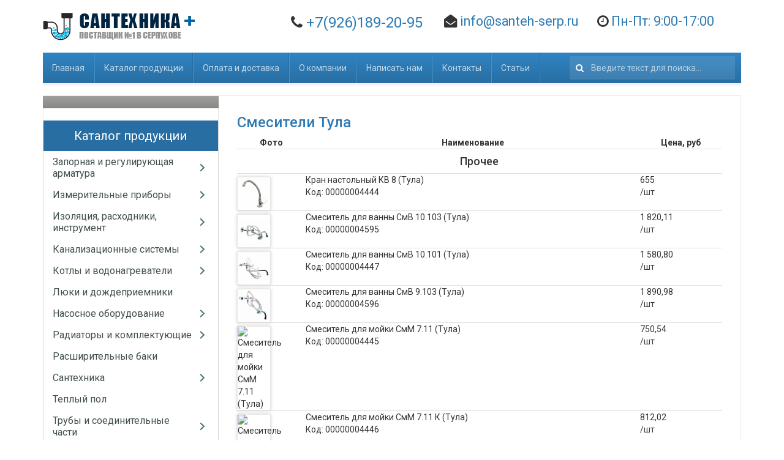

--- FILE ---
content_type: text/html; charset=utf-8
request_url: https://santeh-serp.ru/santekhnika/smesiteli-i-dush/smesiteli-tula
body_size: 13822
content:

<!DOCTYPE html>
<html lang="ru-ru" dir="ltr"
	  class='com_content view-article itemid-626 j31'>

<head>
	<base href="https://santeh-serp.ru/santekhnika/smesiteli-i-dush/smesiteli-tula" />
	<meta http-equiv="content-type" content="text/html; charset=utf-8" />
	<meta name="keywords" content="сантехника, продажа, серпухов" />
	<meta name="description" content="Продажа сантехники по самым низкимценам. Сантехническое, отопительное и промышленное оборудование. Быстрая поставка сантехники в Серпухове. Сантехника+. 8(926)189-20-95" />
	<meta name="generator" content="Joomla! - Open Source Content Management" />
	<title>Смесители Тула - Продажа сантехники в Серпухове. Сантехническое, отопительное и промышленное оборудование. 8 (926) 189-20-95</title>
	<link href="/templates/ja_edenite_ii/favicon.ico" rel="shortcut icon" type="image/vnd.microsoft.icon" />
	<link href="https://santeh-serp.ru/component/search/?Itemid=626&amp;format=opensearch" rel="search" title="Искать Продажа сантехники в Серпухове. Сантехническое, отопительное и промышленное оборудование. 8 (926) 189-20-95" type="application/opensearchdescription+xml" />
	<link href="/templates/ja_edenite_ii/css/bootstrap.css" rel="stylesheet" type="text/css" />
	<link href="/plugins/system/jce/css/content.css?badb4208be409b1335b815dde676300e" rel="stylesheet" type="text/css" />
	<link href="/templates/system/css/system.css" rel="stylesheet" type="text/css" />
	<link href="/templates/ja_edenite_ii/css/legacy-grid.css" rel="stylesheet" type="text/css" />
	<link href="/plugins/system/t3/base-bs3/fonts/font-awesome/css/font-awesome.min.css" rel="stylesheet" type="text/css" />
	<link href="/templates/ja_edenite_ii/css/template.css" rel="stylesheet" type="text/css" />
	<link href="/templates/ja_edenite_ii/css/megamenu.css" rel="stylesheet" type="text/css" />
	<link href="/templates/ja_edenite_ii/fonts/font-awesome/css/font-awesome.min.css" rel="stylesheet" type="text/css" />
	<link href="/templates/ja_edenite_ii/js/owl-carousel/owl.carousel.css" rel="stylesheet" type="text/css" />
	<link href="/templates/ja_edenite_ii/js/owl-carousel/owl.theme.css" rel="stylesheet" type="text/css" />
	<link href="//fonts.googleapis.com/css?family=Roboto:400,500,700" rel="stylesheet" type="text/css" />
	<link href="/modules/mod_vertical_menu/cache/130/55b8bb336d50464a4e570affaa932269.css" rel="stylesheet" type="text/css" />
	<style type="text/css">

.noscript div#off-menu_130 dl.level1 dl{
	position: static;
}
.noscript div#off-menu_130 dl.level1 dd.parent{
	height: auto !important;
	display: block;
	visibility: visible;
}
div.mod_search63 input[type="search"]{ width:auto; }
	</style>
	<script src="/plugins/system/offlajnparams/compat/greensock.js" type="text/javascript"></script>
	<script src="/media/jui/js/jquery.min.js?77cf9b2fae28b48a9b2ac5bb1e93122d" type="text/javascript"></script>
	<script src="/media/jui/js/jquery-noconflict.js?77cf9b2fae28b48a9b2ac5bb1e93122d" type="text/javascript"></script>
	<script src="/media/jui/js/jquery-migrate.min.js?77cf9b2fae28b48a9b2ac5bb1e93122d" type="text/javascript"></script>
	<script src="/media/system/js/caption.js?77cf9b2fae28b48a9b2ac5bb1e93122d" type="text/javascript"></script>
	<script src="/plugins/system/t3/base-bs3/bootstrap/js/bootstrap.js" type="text/javascript"></script>
	<script src="/plugins/system/t3/base-bs3/js/jquery.tap.min.js" type="text/javascript"></script>
	<script src="/plugins/system/t3/base-bs3/js/script.js" type="text/javascript"></script>
	<script src="/plugins/system/t3/base-bs3/js/menu.js" type="text/javascript"></script>
	<script src="/templates/ja_edenite_ii/js/owl-carousel/owl.carousel.js" type="text/javascript"></script>
	<script src="/templates/ja_edenite_ii/js/script.js" type="text/javascript"></script>
	<script src="/plugins/system/t3/base-bs3/js/nav-collapse.js" type="text/javascript"></script>
	<script src="/modules/mod_vertical_menu/js/perfect-scrollbar.js?v=4.0.270" type="text/javascript"></script>
	<script src="/modules/mod_vertical_menu/js/mod_vertical_menu.js?v=4.0.270" type="text/javascript"></script>
	<!--[if lt IE 9]><script src="/media/system/js/html5fallback.js?77cf9b2fae28b48a9b2ac5bb1e93122d" type="text/javascript"></script><![endif]-->
	<script type="text/javascript">
jQuery(window).on('load',  function() {
				new JCaption('img.caption');
			});jQuery(function($){ initTooltips(); $("body").on("subform-row-add", initTooltips); function initTooltips (event, container) { container = container || document;$(container).find(".hasTooltip").tooltip({"html": true,"container": "body"});} });
	</script>
	<script data-cfasync="false">
document[(_el=document.addEventListener)?'addEventListener':'attachEvent'](_el?'DOMContentLoaded':'onreadystatechange',function(){
	if (!_el && document.readyState != 'complete') return;
	(window.jq183||jQuery)('.noscript').removeClass('noscript');
	window.sm130 = new VerticalSlideMenu({
		id: 130,
		visibility: ["1","1","1","1","1",["0","px"],["10000","px"]],
		parentHref: 1,
		theme: 'flat',
		result: 'Результаты поиска',
		noResult: 'Ничего не найдено',
		backItem: '',
		filterDelay: 500,
		filterMinChar: 2,
		navtype: 'accordion',
		sidebar: 0,
		popup: 0,
		overlay: 0,
		sidebarUnder: 768,
		width: 300,
		menuIconCorner: 1,
		menuIconX: 0,
		menuIconY: 0,
		hidePopupUnder: 1750,
		siteBg: '#444444',
		effect: 1,
    dur: 400/1000,
		perspective: 0,
		inEase: 'Quad.easeOut'.split('.').reverse().join(''),
		inOrigin: '50% 50% 0',
		inX: 100,
		inUnitX: '%',
    logoUrl: '',
		inCSS: {
			y: 0,
			opacity: 100/100,
			rotationX: 0,
			rotationY: 0,
			rotationZ: 0,
			skewX: 0,
			skewY: 0,
			scaleX: 100/100,
			scaleY: 100/100
		},
		outEase: 'Quad.easeOut'.split('.').reverse().join(''),
		outOrigin: '50% 50% 0',
		outX: -100,
		outUnitX: '%',
		outCSS: {
			y: 0,
			opacity: 100/100,
			rotationX: 0,
			rotationY: 0,
			rotationZ: 0,
			skewX: 0,
			skewY: 0,
			scaleX: 100/100,
			scaleY: 100/100
		},
		anim: {
			perspective: 1000,
			inDur: 300/1000,
			inEase: 'Quad.easeOut'.split('.').reverse().join(''),
			inOrigin: '50% 50% 0',
			inX: -30,
			inUnitX: 'px',
			inCSS: {
				y: 0,
				opacity: 0/100,
				rotationX: 0,
				rotationY: 0,
				rotationZ: 0,
				skewX: 0,
				skewY: 0,
				scaleX: 100/100,
				scaleY: 100/100
			},
			outDur: 300/1000,
			outEase: 'Quad.easeOut'.split('.').reverse().join(''),
			outOrigin: '50% 50% 0',
			outX: 20,
			outUnitX: 'px',
			outCSS: {
				y: 0,
				opacity: 0/100,
				rotationX: 0,
				rotationY: 0,
				rotationZ: 0,
				skewX: 0,
				skewY: 0,
				scaleX: 100/100,
				scaleY: 100/100
			}
		},
		miAnim: 0,
		miDur: 500/1000,
		miShift: 40/1000,
		miEase: 'Quad.easeOut'.split('.').reverse().join(''),
		miX: 40,
		miUnitX: '%',
		miCSS: {
			transformPerspective: 600,
			transformOrigin: '50% 50% 0',
			y: 0,
			opacity: 0/100,
			rotationX: 0,
			rotationY: 0,
			rotationZ: 0,
			skewX: 0,
			skewY: 0,
			scaleX: 100/100,
			scaleY: 100/100
		},
		iconAnim: 0 && 0,
		bgX: 0,
		dropwidth: 250,
		dropspace: 0,
		dropFullHeight: 0,
		dropEvent: 'mouseenter',
		opened: 1,
		autoOpen: 0,
		autoOpenAnim: 1,
		hideBurger: 0
	});
});
</script>

	
<!-- META FOR IOS & HANDHELD -->
	<meta name="viewport" content="width=device-width, initial-scale=1.0, maximum-scale=1.0, user-scalable=no"/>
	<style type="text/stylesheet">
		@-webkit-viewport   { width: device-width; }
		@-moz-viewport      { width: device-width; }
		@-ms-viewport       { width: device-width; }
		@-o-viewport        { width: device-width; }
		@viewport           { width: device-width; }
	</style>
	<script type="text/javascript">
		//<![CDATA[
		if (navigator.userAgent.match(/IEMobile\/10\.0/)) {
			var msViewportStyle = document.createElement("style");
			msViewportStyle.appendChild(
				document.createTextNode("@-ms-viewport{width:auto!important}")
			);
			document.getElementsByTagName("head")[0].appendChild(msViewportStyle);
		}
		//]]>
	</script>
<meta name="HandheldFriendly" content="true"/>
<meta name="apple-mobile-web-app-capable" content="YES"/>
<!-- //META FOR IOS & HANDHELD -->




<!-- Le HTML5 shim and media query for IE8 support -->
<!--[if lt IE 9]>
<script src="//html5shim.googlecode.com/svn/trunk/html5.js"></script>
<script type="text/javascript" src="/plugins/system/t3/base-bs3/js/respond.min.js"></script>
<![endif]-->

<!-- You can add Google Analytics here or use T3 Injection feature -->

</head>

<body>

<div class="t3-wrapper"> <!-- Need this wrapper for off-canvas menu. Remove if you don't use of-canvas -->

  
<!-- HEADER -->
<header id="t3-header" class="container t3-header">
	<div class="row">

		<!-- LOGO -->
		<div class="col-sm-4 col-sm-6 logo">
			<div class="logo-image">
				<a href="/" title="Сантехника в Серпухове">
											<img class="logo-img" src="/images/logo.png" alt="Сантехника в Серпухове" />
															<span>Сантехника в Серпухове</span>
				</a>
				<small class="site-slogan"></small>
			</div>
		</div>
		<!-- //LOGO -->

					<div class="col-sm-8">
									<!-- HEAD LOGIN -->
					<div class="head-login ">
						

<div class="custom"  >
	<!-- Yandex.Metrika counter -->
<script type="text/javascript">(function(m,e,t,r,i,k,a){m[i]=m[i]||function(){(m[i].a=m[i].a||[]).push(arguments)};
   m[i].l=1*new Date();k=e.createElement(t),a=e.getElementsByTagName(t)[0],k.async=1,k.src=r,a.parentNode.insertBefore(k,a)})
   (window, document, "script", "https://mc.yandex.ru/metrika/tag.js", "ym");

   ym(54667873, "init", {
        clickmap:true,
        trackLinks:true,
        accurateTrackBounce:true
   });</script>
<noscript>
<div><img style="position: absolute; left: -9999px;" src="https://mc.yandex.ru/watch/54667873" alt="" /></div>
</noscript><!-- /Yandex.Metrika counter -->
<div class="col-sm-4"><span style="font-size: 18pt;"><i class="fa fa-phone"></i> <a href="tel:+79261892095">+7(926)189-20-95</a></span></div>
<div class="col-sm-4"><span style="font-size: 16pt;"><i class="fa fa-envelope-open"></i> <a href="mailto:info@santeh-serp.ru">info@santeh-serp.ru</a></span></div>
<div class="col-sm-4"><span style="font-size: 16pt;"><i class="fa fa-clock-o"></i> <span style="color: #2c79b3;">Пн-Пт: 9:00-17:00</span></span></div></div>

					</div>
					<!-- //HEAD LOGIN -->
				
							</div>
		
	</div>
</header>
<!-- //HEADER -->


  
<!-- MAIN NAVIGATION -->
<nav id="t3-mainnav" class="wrap navbar navbar-default t3-mainnav">
	<div class="container">
		<div class="mainnav-inner clearfix">
			<!-- Brand and toggle get grouped for better mobile display -->
			<div class="navbar-header pull-left">
			
														<button type="button" class="navbar-toggle" data-toggle="collapse" data-target=".t3-navbar-collapse" aria-label="navbar-toggle">
						<span class="fa fa-bars"></span>
					</button>
				
				
			</div>

							<div class="t3-navbar-collapse navbar-collapse collapse"></div>
			
			<div class="t3-navbar navbar-collapse collapse pull-left">
				<div  class="t3-megamenu"  data-duration="400" data-responsive="true">
<ul itemscope itemtype="http://www.schema.org/SiteNavigationElement" class="nav navbar-nav level0">
<li itemprop='name'  data-id="435" data-level="1">
<a itemprop='url' class=""  href="/"   data-target="#">Главная </a>

</li>
<li itemprop='name'  data-id="651" data-level="1">
<a itemprop='url' class=""  href="/katalog-produktsii"   data-target="#">Каталог продукции </a>

</li>
<li itemprop='name'  data-id="658" data-level="1">
<a itemprop='url' class=""  href="/oplata-i-dostavka"   data-target="#">Оплата и доставка </a>

</li>
<li itemprop='name'  data-id="650" data-level="1">
<a itemprop='url' class=""  href="/o-kompanii"   data-target="#">О компании </a>

</li>
<li itemprop='name'  data-id="653" data-level="1">
<a itemprop='url' class=""  href="/napisat-nam"   data-target="#">Написать нам </a>

</li>
<li itemprop='name'  data-id="652" data-level="1">
<a itemprop='url' class=""  href="/kontakty"   data-target="#">Контакты </a>

</li>
<li itemprop='name'  data-id="654" data-level="1">
<a itemprop='url' class=""  href="/stati"   data-target="#">Статьи </a>

</li>
</ul>
</div>

			</div>

								<!-- NAV SEARCH -->
					<div class="nav-search pull-right">
						<div class="search mod_search63">
	<form action="/santekhnika/smesiteli-i-dush/smesiteli-tula" method="post" class="form-inline form-search">
		<label for="mod-search-searchword63" class="element-invisible">Искать...</label> <input name="searchword" id="mod-search-searchword" aria-label="search" maxlength="200"  class="form-control search-query" type="search" size="30" placeholder="Введите текст для поиска..." />		<input type="hidden" name="task" value="search" />
		<input type="hidden" name="option" value="com_search" />
		<input type="hidden" name="Itemid" value="626" />
	</form>
</div>

					</div>
					<!-- //NAV SEARCH -->
						</div>
	</div>
</nav>
<!-- //MAIN NAVIGATION -->


  
<div id="t3-mainbody" class="container t3-mainbody">
	<div class="row">

		<!-- MAIN CONTENT -->
		<div id="t3-content" class="t3-content col-xs-12 col-sm-8 col-sm-push-4 col-md-9 col-md-push-3">
			
						
<!-- Page header -->
<!-- // Page header -->

<div class="item-page" itemscope itemtype="https://schema.org/Article">
	
	<!-- Article -->
	<article itemscope itemtype="http://schema.org/Article">
	  <meta itemscope itemprop="mainEntityOfPage"  itemType="https://schema.org/WebPage" itemid="https://google.com/article"/>
		<meta itemprop="inLanguage" content="ru-RU" />

					
<header class="article-header clearfix">
	<h1 class="article-title" itemprop="headline">
					Смесители Тула			<meta itemprop="url" content="https://santeh-serp.ru/santekhnika/smesiteli-i-dush/smesiteli-tula" />
			</h1>

			</header>
				
				
		
  	<!-- Aside -->
				<!-- // Aside -->

		
		<!-- Item tags -->
				<!-- // Item tags -->

				
							
					
			
			<section class="article-content clearfix" itemprop="articleBody">
				<table class="products-list" style="width: 100%;">
<thead>
<tr><th class="products-list-heading-item-image products-list-heading-item" style="text-align: center;">Фото</th><th class="products-list-heading-item-title products-list-heading-item" style="text-align: center;">Наименование</th><th class="products-list-heading-item-price products-list-heading-item" style="text-align: center;">Цена, руб</th></tr>
</thead>
<tbody>
<tr class="products-list-group" data-type-hash="d41d8cd98f00b204e9800998ecf8427e">
<td colspan="7">
<h4 style="text-align: center;">Прочее</h4>
</td>
</tr>
<tr class="products-list-item" data-section-item="45764">
<td class="products-list-item-image">
<div class="products-item-img-container js-popup-initiator js-item-image" data-elementid="45764" data-elementname="Кран настольный КВ 8 (Тула)"><img src="/images/santehnika/smesiteli/mini/tula/k_8.jpg" alt="Кран настольный КВ 8 (Тула)" width="55" height="55" /></div>
</td>
<td class="products-list-item-info">
<div class="products-list-item-title">
<div class="products-list-item-name">Кран настольный КВ 8 (Тула)</div>
<div class="code-container">
<div class="product-item-code code-container-margin">Код: 00000004444</div>
</div>
</div>
</td>
<td class="products-list-item-price" data-section-item-property="PRICE">
<div class="item-final-price">655</div>
<div class="product-measurement">/шт</div>
</td>
</tr>
<tr class="products-list-item" data-section-item="45766">
<td class="products-list-item-image">
<div class="products-item-img-container js-popup-initiator js-item-image" data-elementid="45766" data-elementname="Смеситель для ванны СмВ 10.103 (Тула)"><img src="/images/santehnika/smesiteli/mini/tula/smes_vanna_smv_10_103.jpg" alt="Смеситель для ванны СмВ 10.103 (Тула)" width="55" height="55" /></div>
</td>
<td class="products-list-item-info">
<div class="products-list-item-title">
<div class="products-list-item-name">Смеситель для ванны СмВ 10.103 (Тула)</div>
<div class="code-container">
<div class="product-item-code code-container-margin">Код: 00000004595</div>
</div>
</div>
</td>
<td class="products-list-item-price" data-section-item-property="PRICE">
<div class="item-final-price">1 820,11</div>
<div class="product-measurement">/шт</div>
</td>
</tr>
<tr class="products-list-item" data-section-item="45767">
<td class="products-list-item-image">
<div class="products-item-img-container js-popup-initiator js-item-image" data-elementid="45767" data-elementname="Смеситель для ванны СмВ 10.101 (Тула)"><img src="/images/santehnika/smesiteli/mini/tula/smes.vanna_smv_10.jpg" alt="Смеситель для ванны СмВ 10.101 (Тула)" width="55" height="55" /></div>
</td>
<td class="products-list-item-info">
<div class="products-list-item-title">
<div class="products-list-item-name">Смеситель для ванны СмВ 10.101 (Тула)</div>
<div class="code-container">
<div class="product-item-code code-container-margin">Код: 00000004447</div>
</div>
</div>
</td>
<td class="products-list-item-price" data-section-item-property="PRICE">
<div class="item-final-price">1 580,80</div>
<div class="product-measurement">/шт</div>
</td>
</tr>
<tr class="products-list-item" data-section-item="45768">
<td class="products-list-item-image">
<div class="products-item-img-container js-popup-initiator js-item-image" data-elementid="45768" data-elementname="Смеситель для ванны СмВ 9.103 (Тула)"><img src="/images/santehnika/smesiteli/mini/tula/smes.vanna_smv_9_103.jpg" alt="Смеситель для ванны СмВ 9.103 (Тула)" width="55" height="55" /></div>
</td>
<td class="products-list-item-info">
<div class="products-list-item-title">
<div class="products-list-item-name">Смеситель для ванны СмВ 9.103 (Тула)</div>
<div class="code-container">
<div class="product-item-code code-container-margin">Код: 00000004596</div>
</div>
</div>
</td>
<td class="products-list-item-price" data-section-item-property="PRICE">
<div class="item-final-price">1 890,98</div>
<div class="product-measurement">/шт</div>
</td>
</tr>
<tr class="products-list-item" data-section-item="45769">
<td class="products-list-item-image">
<div class="products-item-img-container js-popup-initiator js-item-image" data-elementid="45769" data-elementname="Смеситель для мойки СмМ 7.11 (Тула)"><img src="https://tula.elfgroup.ru/upload/resize_cache/iblock/540/55_55_2/smes_moyka_smm_7.jpg" alt="Смеситель для мойки СмМ 7.11 (Тула)" width="55" height="55" /></div>
</td>
<td class="products-list-item-info">
<div class="products-list-item-title">
<div class="products-list-item-name">Смеситель для мойки СмМ 7.11 (Тула)</div>
<div class="code-container">
<div class="product-item-code code-container-margin">Код: 00000004445</div>
</div>
</div>
</td>
<td class="products-list-item-price" data-section-item-property="PRICE">
<div class="item-final-price">750,54</div>
<div class="product-measurement">/шт</div>
</td>
</tr>
<tr class="products-list-item" data-section-item="45770">
<td class="products-list-item-image">
<div class="products-item-img-container js-popup-initiator js-item-image" data-elementid="45770" data-elementname="Смеситель для мойки СмМ 7.11 К (Тула)"><img src="https://tula.elfgroup.ru/upload/resize_cache/iblock/e6b/55_55_2/smes_moyka_smm_7.jpg" alt="Смеситель для мойки СмМ 7.11 К (Тула)" width="55" height="55" /></div>
</td>
<td class="products-list-item-info">
<div class="products-list-item-title">
<div class="products-list-item-name">Смеситель для мойки СмМ 7.11 К (Тула)</div>
<div class="code-container">
<div class="product-item-code code-container-margin">Код: 00000004446</div>
</div>
</div>
</td>
<td class="products-list-item-price" data-section-item-property="PRICE">
<div class="item-final-price">812,02</div>
<div class="product-measurement">/шт</div>
</td>
</tr>
<tr class="products-list-item" data-section-item="45771">
<td class="products-list-item-image">
<div class="products-item-img-container js-popup-initiator js-item-image" data-elementid="45771" data-elementname="Смеситель для мойки СмМ 7.15 (Тула)"><img src="https://tula.elfgroup.ru/upload/resize_cache/iblock/30e/55_55_2/17_5.jpg" alt="Смеситель для мойки СмМ 7.15 (Тула)" width="55" height="55" /></div>
</td>
<td class="products-list-item-info">
<div class="products-list-item-title">
<div class="products-list-item-name">Смеситель для мойки СмМ 7.15 (Тула)</div>
<div class="code-container">
<div class="product-item-code code-container-margin">Код: 00000004598</div>
</div>
</div>
</td>
<td class="products-list-item-price" data-section-item-property="PRICE">
<div class="item-final-price">800,93</div>
<div class="product-measurement">/шт</div>
</td>
</tr>
</tbody>
</table> 			</section>

			<!-- Footer -->
						<!-- // Footer -->

			
			
						
	</article>
	<!-- //Article -->

	
		</div>


					</div>
		<!-- //MAIN CONTENT -->

		<!-- SIDEBAR LEFT -->
		<div class="t3-sidebar t3-sidebar-left col-xs-12 col-sm-4 col-sm-pull-8 col-md-3 col-md-pull-9 ">
			<div class="t3-module module " id="Mod130"><div class="module-inner"><h3 class="module-title "><span></span></h3><div class="module-ct"><div class="noscript">
	<nav id="off-menu_130" class="off-menu_130 sm-menu ">
          <h3 class="sm-head">
    <span class="sm-title">Каталог продукции</span>  </h3>
      <div class="sm-levels">
    <div class="sm-level level1"><dl class="level1">
  <dt class="level1 off-nav-541 parent first">
        <div class="inner">
      <div class="link"><a data-text=" Запорная и регулирующая арматура " href="/zapornaya-i-reguliruyushchaya-armatura"> Запорная и регулирующая арматура </a></div>
          </div>
  </dt>
  <dd class="level1 off-nav-541 parent first">
    <div class="sm-level level2"><dl class="level2">
  <dt class="level2 off-nav-542 parent first">
        <div class="inner">
      <div class="link"><a data-text="Элеваторы" href="/zapornaya-i-reguliruyushchaya-armatura/elevatory">Элеваторы</a></div>
          </div>
  </dt>
  <dd class="level2 off-nav-542 parent first">
    <div class="sm-level level3"><dl class="level3">
  <dt class="level3 off-nav-544 notparent first">
        <div class="inner">
      <div class="link"><a data-text="Элеватор водоструйный стальной 40С10бкм № 2" href="/zapornaya-i-reguliruyushchaya-armatura/elevatory/elevator-vodostrujnyj-stalnoj-40s10bkm-2">Элеватор водоструйный стальной 40С10бкм № 2</a></div>
          </div>
  </dt>
  <dd class="level3 off-nav-544 notparent first">
      </dd>
    <dt class="level3 off-nav-543 notparent">
        <div class="inner">
      <div class="link"><a data-text="Элеватор водоструйный стальной 40С10бкм № 1" href="/zapornaya-i-reguliruyushchaya-armatura/elevatory/elevator-vodostrujnyj-stalnoj-40s10bkm-1">Элеватор водоструйный стальной 40С10бкм № 1</a></div>
          </div>
  </dt>
  <dd class="level3 off-nav-543 notparent">
      </dd>
               </dl></div></dd>  <dt class="level2 off-nav-545 parent">
        <div class="inner">
      <div class="link"><a data-text="Фильтры" href="/zapornaya-i-reguliruyushchaya-armatura/filtry">Фильтры</a></div>
          </div>
  </dt>
  <dd class="level2 off-nav-545 parent">
    <div class="sm-level level3"><dl class="level3">
  <dt class="level3 off-nav-546 notparent first">
        <div class="inner">
      <div class="link"><a data-text="Грязевик вертикальный фланцевый 100" href="/zapornaya-i-reguliruyushchaya-armatura/filtry/gryazevik-vertikalnyj-flantsevyj-100">Грязевик вертикальный фланцевый 100</a></div>
          </div>
  </dt>
  <dd class="level3 off-nav-546 notparent first">
      </dd>
    <dt class="level3 off-nav-547 notparent">
        <div class="inner">
      <div class="link"><a data-text="Грязевик вертикальный под приварку 50" href="/zapornaya-i-reguliruyushchaya-armatura/filtry/gryazevik-vertikalnyj-pod-privarku-50">Грязевик вертикальный под приварку 50</a></div>
          </div>
  </dt>
  <dd class="level3 off-nav-547 notparent">
      </dd>
    <dt class="level3 off-nav-548 notparent">
        <div class="inner">
      <div class="link"><a data-text="Фильтр магнитный муфтовый 25" href="/zapornaya-i-reguliruyushchaya-armatura/filtry/filtr-magnitnyj-muftovyj-25">Фильтр магнитный муфтовый 25</a></div>
          </div>
  </dt>
  <dd class="level3 off-nav-548 notparent">
      </dd>
    <dt class="level3 off-nav-549 notparent">
        <div class="inner">
      <div class="link"><a data-text="Фильтр магнитный фланцевый 100" href="/zapornaya-i-reguliruyushchaya-armatura/filtry/filtr-magnitnyj-flantsevyj-100">Фильтр магнитный фланцевый 100</a></div>
          </div>
  </dt>
  <dd class="level3 off-nav-549 notparent">
      </dd>
    <dt class="level3 off-nav-550 notparent">
        <div class="inner">
      <div class="link"><a data-text="Фильтр осадочный фланцевый 100" href="/zapornaya-i-reguliruyushchaya-armatura/filtry/filtr-osadochnyj-flantsevyj-100">Фильтр осадочный фланцевый 100</a></div>
          </div>
  </dt>
  <dd class="level3 off-nav-550 notparent">
      </dd>
    <dt class="level3 off-nav-551 notparent">
        <div class="inner">
      <div class="link"><a data-text="Фильтр латунный осадочный муфтовый Ду15" href="/zapornaya-i-reguliruyushchaya-armatura/filtry/filtr-latunnyj-osadochnyj-muftovyj-du15">Фильтр латунный осадочный муфтовый Ду15</a></div>
          </div>
  </dt>
  <dd class="level3 off-nav-551 notparent">
      </dd>
    <dt class="level3 off-nav-552 notparent">
        <div class="inner">
      <div class="link"><a data-text="Фильтр сетчатый латунный 15" href="/zapornaya-i-reguliruyushchaya-armatura/filtry/filtr-setchatyj-latunnyj-15">Фильтр сетчатый латунный 15</a></div>
          </div>
  </dt>
  <dd class="level3 off-nav-552 notparent">
      </dd>
    <dt class="level3 off-nav-553 notparent">
        <div class="inner">
      <div class="link"><a data-text="Фильтр сетчатый латунный STI 15" href="/zapornaya-i-reguliruyushchaya-armatura/filtry/filtr-setchatyj-latunnyj-sti-15">Фильтр сетчатый латунный STI 15</a></div>
          </div>
  </dt>
  <dd class="level3 off-nav-553 notparent">
      </dd>
    <dt class="level3 off-nav-554 notparent">
        <div class="inner">
      <div class="link"><a data-text="Фильтр сетчатый латунный ГАЗ (с магнитом) 15 БАЗ" href="/zapornaya-i-reguliruyushchaya-armatura/filtry/filtr-setchatyj-latunnyj-gaz-s-magnitom-15-baz">Фильтр сетчатый латунный ГАЗ (с магнитом) 15 БАЗ</a></div>
          </div>
  </dt>
  <dd class="level3 off-nav-554 notparent">
      </dd>
               </dl></div></dd>  <dt class="level2 off-nav-555 parent">
        <div class="inner">
      <div class="link"><a data-text="Клапаны запорные" href="/zapornaya-i-reguliruyushchaya-armatura/klapany-zapornye">Клапаны запорные</a></div>
          </div>
  </dt>
  <dd class="level2 off-nav-555 parent">
    <div class="sm-level level3"><dl class="level3">
  <dt class="level3 off-nav-556 notparent first">
        <div class="inner">
      <div class="link"><a data-text="Клапан запорный (вентиль) 15Б1п 20 Ci" href="/zapornaya-i-reguliruyushchaya-armatura/klapany-zapornye/klapan-zapornyj-ventil-15b1p-20-ci">Клапан запорный (вентиль) 15Б1п 20 Ci</a></div>
          </div>
  </dt>
  <dd class="level3 off-nav-556 notparent first">
      </dd>
    <dt class="level3 off-nav-557 notparent">
        <div class="inner">
      <div class="link"><a data-text="Клапан запорный (вентиль) 15Б3р 15 Ci" href="/zapornaya-i-reguliruyushchaya-armatura/klapany-zapornye/klapan-zapornyj-ventil-15b3r-15-ci">Клапан запорный (вентиль) 15Б3р 15 Ci</a></div>
          </div>
  </dt>
  <dd class="level3 off-nav-557 notparent">
      </dd>
    <dt class="level3 off-nav-558 notparent">
        <div class="inner">
      <div class="link"><a data-text="Вентиль (клапан) 15Б1п 15 БАЗ" href="/zapornaya-i-reguliruyushchaya-armatura/klapany-zapornye/ventil-klapan-15b1p-15-baz">Вентиль (клапан) 15Б1п 15 БАЗ</a></div>
          </div>
  </dt>
  <dd class="level3 off-nav-558 notparent">
      </dd>
    <dt class="level3 off-nav-559 notparent">
        <div class="inner">
      <div class="link"><a data-text="Вентиль (клапан) 15Б3р 15 БАЗ" href="/zapornaya-i-reguliruyushchaya-armatura/klapany-zapornye/ventil-klapan-15b3r-15-baz">Вентиль (клапан) 15Б3р 15 БАЗ</a></div>
          </div>
  </dt>
  <dd class="level3 off-nav-559 notparent">
      </dd>
    <dt class="level3 off-nav-560 notparent">
        <div class="inner">
      <div class="link"><a data-text="Вентиль 15кч16нж 32 Ci" href="/zapornaya-i-reguliruyushchaya-armatura/klapany-zapornye/ventil-15kch16nzh-32-ci">Вентиль 15кч16нж 32 Ci</a></div>
          </div>
  </dt>
  <dd class="level3 off-nav-560 notparent">
      </dd>
    <dt class="level3 off-nav-561 notparent">
        <div class="inner">
      <div class="link"><a data-text="Вентиль аналог 15кч18п 15 Ci" href="/zapornaya-i-reguliruyushchaya-armatura/klapany-zapornye/ventil-analog-15kch18p-15-ci">Вентиль аналог 15кч18п 15 Ci</a></div>
          </div>
  </dt>
  <dd class="level3 off-nav-561 notparent">
      </dd>
               </dl></div></dd>  <dt class="level2 off-nav-562 parent">
        <div class="inner">
      <div class="link"><a data-text="Клапаны обратные" href="/zapornaya-i-reguliruyushchaya-armatura/klapany-obratnye">Клапаны обратные</a></div>
          </div>
  </dt>
  <dd class="level2 off-nav-562 parent">
    <div class="sm-level level3"><dl class="level3">
  <dt class="level3 off-nav-563 notparent first">
        <div class="inner">
      <div class="link"><a data-text="Клапан обратный пружинный STI 15 (пластиковое уплотнение)" href="/zapornaya-i-reguliruyushchaya-armatura/klapany-obratnye/klapan-obratnyj-pruzhinnyj-sti-15-plastikovoe-uplotnenie">Клапан обратный пружинный STI 15 (пластиковое уплотнение)</a></div>
          </div>
  </dt>
  <dd class="level3 off-nav-563 notparent first">
      </dd>
    <dt class="level3 off-nav-564 notparent">
        <div class="inner">
      <div class="link"><a data-text="Клапан обратный 19ч21(01)бр 100" href="/zapornaya-i-reguliruyushchaya-armatura/klapany-obratnye/klapan-obratnyj-19ch21-01-br-100">Клапан обратный 19ч21(01)бр 100</a></div>
          </div>
  </dt>
  <dd class="level3 off-nav-564 notparent">
      </dd>
    <dt class="level3 off-nav-565 notparent">
        <div class="inner">
      <div class="link"><a data-text="Клапан обратный Ci 16кч9нж 32" href="/zapornaya-i-reguliruyushchaya-armatura/klapany-obratnye/klapan-obratnyj-ci-16kch9nzh-32">Клапан обратный Ci 16кч9нж 32</a></div>
          </div>
  </dt>
  <dd class="level3 off-nav-565 notparent">
      </dd>
    <dt class="level3 off-nav-566 notparent">
        <div class="inner">
      <div class="link"><a data-text="Клапан Ci обратный двустворчатый 100" href="/zapornaya-i-reguliruyushchaya-armatura/klapany-obratnye/klapan-ci-obratnyj-dvustvorchatyj-100">Клапан Ci обратный двустворчатый 100</a></div>
          </div>
  </dt>
  <dd class="level3 off-nav-566 notparent">
      </dd>
               </dl></div></dd>  <dt class="level2 off-nav-567 parent">
        <div class="inner">
      <div class="link"><a data-text="Затворы" href="/zapornaya-i-reguliruyushchaya-armatura/zatvory">Затворы</a></div>
          </div>
  </dt>
  <dd class="level2 off-nav-567 parent">
    <div class="sm-level level3"><dl class="level3">
  <dt class="level3 off-nav-568 notparent first">
        <div class="inner">
      <div class="link"><a data-text="Затвор Ci поворотный дисковый 100" href="/zapornaya-i-reguliruyushchaya-armatura/zatvory/zatvor-ci-povorotnyj-diskovyj-100">Затвор Ci поворотный дисковый 100</a></div>
          </div>
  </dt>
  <dd class="level3 off-nav-568 notparent first">
      </dd>
    <dt class="level3 off-nav-569 notparent">
        <div class="inner">
      <div class="link"><a data-text="Затвор Ci поворотный дисковый с редуктором" href="/zapornaya-i-reguliruyushchaya-armatura/zatvory/zatvor-ci-povorotnyj-diskovyj-s-reduktorom">Затвор Ci поворотный дисковый с редуктором</a></div>
          </div>
  </dt>
  <dd class="level3 off-nav-569 notparent">
      </dd>
               </dl></div></dd>  <dt class="level2 off-nav-570 parent">
        <div class="inner">
      <div class="link"><a data-text="Задвижки" href="/zapornaya-i-reguliruyushchaya-armatura/zadvizhki">Задвижки</a></div>
          </div>
  </dt>
  <dd class="level2 off-nav-570 parent">
    <div class="sm-level level3"><dl class="level3">
  <dt class="level3 off-nav-571 notparent first">
        <div class="inner">
      <div class="link"><a data-text="Задвижка аналог Ci 30с41нж 50" href="/zapornaya-i-reguliruyushchaya-armatura/zadvizhki/zadvizhka-analog-ci-30s41nzh-50">Задвижка аналог Ci 30с41нж 50</a></div>
          </div>
  </dt>
  <dd class="level3 off-nav-571 notparent first">
      </dd>
    <dt class="level3 off-nav-572 notparent">
        <div class="inner">
      <div class="link"><a data-text="Задвижка стальная ТПС клиновая с выдвижным шпинделем аналог 30с41нж" href="/zapornaya-i-reguliruyushchaya-armatura/zadvizhki/zadvizhka-stalnaya-tps-klinovaya-s-vydvizhnym-shpindelem-analog-30s41nzh">Задвижка стальная ТПС клиновая с выдвижным шпинделем аналог 30с41нж</a></div>
          </div>
  </dt>
  <dd class="level3 off-nav-572 notparent">
      </dd>
    <dt class="level3 off-nav-573 notparent">
        <div class="inner">
      <div class="link"><a data-text="Задвижка Ci 30ч39р (Г) с обрезиненным клином 100" href="/zapornaya-i-reguliruyushchaya-armatura/zadvizhki/zadvizhka-ci-30ch39r-g-s-obrezinennym-klinom-100">Задвижка Ci 30ч39р (Г) с обрезиненным клином 100</a></div>
          </div>
  </dt>
  <dd class="level3 off-nav-573 notparent">
      </dd>
    <dt class="level3 off-nav-574 notparent">
        <div class="inner">
      <div class="link"><a data-text="Задвижка 30ч906бр 100 под привод" href="/zapornaya-i-reguliruyushchaya-armatura/zadvizhki/zadvizhka-30ch906br-100-pod-privod">Задвижка 30ч906бр 100 под привод</a></div>
          </div>
  </dt>
  <dd class="level3 off-nav-574 notparent">
      </dd>
    <dt class="level3 off-nav-575 notparent">
        <div class="inner">
      <div class="link"><a data-text="Задвижка 31(30)ч6бр 50" href="/zapornaya-i-reguliruyushchaya-armatura/zadvizhki/zadvizhka-31-30-ch6br-50">Задвижка 31(30)ч6бр 50</a></div>
          </div>
  </dt>
  <dd class="level3 off-nav-575 notparent">
      </dd>
               </dl></div></dd>  <dt class="level2 off-nav-576 parent">
        <div class="inner">
      <div class="link"><a data-text="Краны" href="/zapornaya-i-reguliruyushchaya-armatura/krany">Краны</a></div>
          </div>
  </dt>
  <dd class="level2 off-nav-576 parent">
    <div class="sm-level level3"><dl class="level3">
  <dt class="level3 off-nav-577 notparent first">
        <div class="inner">
      <div class="link"><a data-text="Краны латунные STI" href="/zapornaya-i-reguliruyushchaya-armatura/krany/krany-latunnye-sti">Краны латунные STI</a></div>
          </div>
  </dt>
  <dd class="level3 off-nav-577 notparent first">
      </dd>
    <dt class="level3 off-nav-578 notparent">
        <div class="inner">
      <div class="link"><a data-text="Краны латунные 11Б27п" href="/zapornaya-i-reguliruyushchaya-armatura/krany/krany-latunnye-11b27p">Краны латунные 11Б27п</a></div>
          </div>
  </dt>
  <dd class="level3 off-nav-578 notparent">
      </dd>
    <dt class="level3 off-nav-579 notparent">
        <div class="inner">
      <div class="link"><a data-text="Краны латунные Галлоп" href="/zapornaya-i-reguliruyushchaya-armatura/krany/krany-latunnye-gallop">Краны латунные Галлоп</a></div>
          </div>
  </dt>
  <dd class="level3 off-nav-579 notparent">
      </dd>
    <dt class="level3 off-nav-580 notparent">
        <div class="inner">
      <div class="link"><a data-text="Краны латунные БАЗ" href="/zapornaya-i-reguliruyushchaya-armatura/krany/krany-latunnye-baz">Краны латунные БАЗ</a></div>
          </div>
  </dt>
  <dd class="level3 off-nav-580 notparent">
      </dd>
    <dt class="level3 off-nav-581 notparent">
        <div class="inner">
      <div class="link"><a data-text="Краны стальные Ci" href="/zapornaya-i-reguliruyushchaya-armatura/krany/krany-stalnye-ci">Краны стальные Ci</a></div>
          </div>
  </dt>
  <dd class="level3 off-nav-581 notparent">
      </dd>
    <dt class="level3 off-nav-582 notparent">
        <div class="inner">
      <div class="link"><a data-text="Краны стальные Маршал" href="/zapornaya-i-reguliruyushchaya-armatura/krany/krany-stalnye-marshal">Краны стальные Маршал</a></div>
          </div>
  </dt>
  <dd class="level3 off-nav-582 notparent">
      </dd>
    <dt class="level3 off-nav-583 notparent">
        <div class="inner">
      <div class="link"><a data-text="Краны стальные Breeze" href="/zapornaya-i-reguliruyushchaya-armatura/krany/krany-stalnye-breeze">Краны стальные Breeze</a></div>
          </div>
  </dt>
  <dd class="level3 off-nav-583 notparent">
      </dd>
    <dt class="level3 off-nav-584 notparent">
        <div class="inner">
      <div class="link"><a data-text="Прочие краны и регуляторы" href="/zapornaya-i-reguliruyushchaya-armatura/krany/prochie-krany-i-regulyatory">Прочие краны и регуляторы</a></div>
          </div>
  </dt>
  <dd class="level3 off-nav-584 notparent">
      </dd>
               </dl></div></dd>             </dl></div></dd>  <dt class="level1 off-nav-585 parent">
        <div class="inner">
      <div class="link"><a data-text="Измерительные приборы" href="/izmeritelnye-pribory">Измерительные приборы</a></div>
          </div>
  </dt>
  <dd class="level1 off-nav-585 parent">
    <div class="sm-level level2"><dl class="level2">
  <dt class="level2 off-nav-586 notparent first">
        <div class="inner">
      <div class="link"><a data-text="Счетчики воды" href="/izmeritelnye-pribory/schetchiki-vody">Счетчики воды</a></div>
          </div>
  </dt>
  <dd class="level2 off-nav-586 notparent first">
      </dd>
    <dt class="level2 off-nav-587 notparent">
        <div class="inner">
      <div class="link"><a data-text="Счетчики газа" href="/izmeritelnye-pribory/schetchiki-gaza">Счетчики газа</a></div>
          </div>
  </dt>
  <dd class="level2 off-nav-587 notparent">
      </dd>
    <dt class="level2 off-nav-588 notparent">
        <div class="inner">
      <div class="link"><a data-text="Термометры" href="/izmeritelnye-pribory/termometry">Термометры</a></div>
          </div>
  </dt>
  <dd class="level2 off-nav-588 notparent">
      </dd>
    <dt class="level2 off-nav-589 notparent">
        <div class="inner">
      <div class="link"><a data-text="Манометры" href="/izmeritelnye-pribory/manometry">Манометры</a></div>
          </div>
  </dt>
  <dd class="level2 off-nav-589 notparent">
      </dd>
               </dl></div></dd>  <dt class="level1 off-nav-590 parent">
        <div class="inner">
      <div class="link"><a data-text="Изоляция, расходники, инструмент" href="/izolyatsiya-raskhodniki-instrument">Изоляция, расходники, инструмент</a></div>
          </div>
  </dt>
  <dd class="level1 off-nav-590 parent">
    <div class="sm-level level2"><dl class="level2">
  <dt class="level2 off-nav-591 notparent first">
        <div class="inner">
      <div class="link"><a data-text="Изоляция" href="/izolyatsiya-raskhodniki-instrument/izolyatsiya">Изоляция</a></div>
          </div>
  </dt>
  <dd class="level2 off-nav-591 notparent first">
      </dd>
    <dt class="level2 off-nav-592 notparent">
        <div class="inner">
      <div class="link"><a data-text="Метизы" href="/izolyatsiya-raskhodniki-instrument/metizy">Метизы</a></div>
          </div>
  </dt>
  <dd class="level2 off-nav-592 notparent">
      </dd>
    <dt class="level2 off-nav-593 notparent">
        <div class="inner">
      <div class="link"><a data-text="Хомуты" href="/izolyatsiya-raskhodniki-instrument/khomuty">Хомуты</a></div>
          </div>
  </dt>
  <dd class="level2 off-nav-593 notparent">
      </dd>
    <dt class="level2 off-nav-594 notparent">
        <div class="inner">
      <div class="link"><a data-text="Прокладки и ремонтные комплекты" href="/izolyatsiya-raskhodniki-instrument/prokladki-i-remontnye-komplekty">Прокладки и ремонтные комплекты</a></div>
          </div>
  </dt>
  <dd class="level2 off-nav-594 notparent">
      </dd>
    <dt class="level2 off-nav-595 notparent">
        <div class="inner">
      <div class="link"><a data-text="Уплотнительные материалы" href="/izolyatsiya-raskhodniki-instrument/uplotnitelnye-materialy">Уплотнительные материалы</a></div>
          </div>
  </dt>
  <dd class="level2 off-nav-595 notparent">
      </dd>
    <dt class="level2 off-nav-596 notparent">
        <div class="inner">
      <div class="link"><a data-text="Инструмент" href="/izolyatsiya-raskhodniki-instrument/instrument">Инструмент</a></div>
          </div>
  </dt>
  <dd class="level2 off-nav-596 notparent">
      </dd>
               </dl></div></dd>  <dt class="level1 off-nav-597 parent">
        <div class="inner">
      <div class="link"><a data-text="Канализационные системы" href="/kanalizatsionnye-sistemy">Канализационные системы</a></div>
          </div>
  </dt>
  <dd class="level1 off-nav-597 parent">
    <div class="sm-level level2"><dl class="level2">
  <dt class="level2 off-nav-598 notparent first">
        <div class="inner">
      <div class="link"><a data-text="Внутренняя канализация полипропилен" href="/kanalizatsionnye-sistemy/vnutrennyaya-kanalizatsiya-polipropilen">Внутренняя канализация полипропилен</a></div>
          </div>
  </dt>
  <dd class="level2 off-nav-598 notparent first">
      </dd>
    <dt class="level2 off-nav-599 notparent">
        <div class="inner">
      <div class="link"><a data-text="Наружная канализация полипропилен" href="/kanalizatsionnye-sistemy/naruzhnaya-kanalizatsiya-polipropilen">Наружная канализация полипропилен</a></div>
          </div>
  </dt>
  <dd class="level2 off-nav-599 notparent">
      </dd>
    <dt class="level2 off-nav-600 notparent">
        <div class="inner">
      <div class="link"><a data-text="Чугунная канализация" href="/kanalizatsionnye-sistemy/chugunnaya-kanalizatsiya">Чугунная канализация</a></div>
          </div>
  </dt>
  <dd class="level2 off-nav-600 notparent">
      </dd>
    <dt class="level2 off-nav-601 notparent">
        <div class="inner">
      <div class="link"><a data-text="Противопожарные муфты" href="/kanalizatsionnye-sistemy/protivopozharnye-mufty">Противопожарные муфты</a></div>
          </div>
  </dt>
  <dd class="level2 off-nav-601 notparent">
      </dd>
               </dl></div></dd>  <dt class="level1 off-nav-602 parent">
        <div class="inner">
      <div class="link"><a data-text="Котлы и водонагреватели" href="/kotly-i-vodonagrevateli">Котлы и водонагреватели</a></div>
          </div>
  </dt>
  <dd class="level1 off-nav-602 parent">
    <div class="sm-level level2"><dl class="level2">
  <dt class="level2 off-nav-603 notparent first">
        <div class="inner">
      <div class="link"><a data-text="Котлы" href="/kotly-i-vodonagrevateli/kotly">Котлы</a></div>
          </div>
  </dt>
  <dd class="level2 off-nav-603 notparent first">
      </dd>
    <dt class="level2 off-nav-604 notparent">
        <div class="inner">
      <div class="link"><a data-text="Водонагреватели" href="/kotly-i-vodonagrevateli/vodonagrevateli">Водонагреватели</a></div>
          </div>
  </dt>
  <dd class="level2 off-nav-604 notparent">
      </dd>
    <dt class="level2 off-nav-605 notparent">
        <div class="inner">
      <div class="link"><a data-text="Подводка сильфонная для газа" href="/kotly-i-vodonagrevateli/podvodka-silfonnaya-dlya-gaza">Подводка сильфонная для газа</a></div>
          </div>
  </dt>
  <dd class="level2 off-nav-605 notparent">
      </dd>
               </dl></div></dd>  <dt class="level1 off-nav-606 notparent">
        <div class="inner">
      <div class="link"><a data-text="Люки и дождеприемники" href="/lyuki-i-dozhdepriemniki">Люки и дождеприемники</a></div>
          </div>
  </dt>
  <dd class="level1 off-nav-606 notparent">
      </dd>
    <dt class="level1 off-nav-607 parent">
        <div class="inner">
      <div class="link"><a data-text="Насосное оборудование" href="/nasosnoe-oborudovanie">Насосное оборудование</a></div>
          </div>
  </dt>
  <dd class="level1 off-nav-607 parent">
    <div class="sm-level level2"><dl class="level2">
  <dt class="level2 off-nav-608 notparent first">
        <div class="inner">
      <div class="link"><a data-text="Насосы" href="/nasosnoe-oborudovanie/nasosy">Насосы</a></div>
          </div>
  </dt>
  <dd class="level2 off-nav-608 notparent first">
      </dd>
    <dt class="level2 off-nav-609 notparent">
        <div class="inner">
      <div class="link"><a data-text="Комплектующие для насосов" href="/nasosnoe-oborudovanie/komplektuyushchie-dlya-nasosov">Комплектующие для насосов</a></div>
          </div>
  </dt>
  <dd class="level2 off-nav-609 notparent">
      </dd>
               </dl></div></dd>  <dt class="level1 off-nav-610 parent">
        <div class="inner">
      <div class="link"><a data-text="Радиаторы и комплектующие" href="/radiatory-i-komplektuyushchie">Радиаторы и комплектующие</a></div>
          </div>
  </dt>
  <dd class="level1 off-nav-610 parent">
    <div class="sm-level level2"><dl class="level2">
  <dt class="level2 off-nav-611 notparent first">
        <div class="inner">
      <div class="link"><a data-text="Алюминиевые радиаторы STI" href="/radiatory-i-komplektuyushchie/alyuminievye-radiatory-sti">Алюминиевые радиаторы STI</a></div>
          </div>
  </dt>
  <dd class="level2 off-nav-611 notparent first">
      </dd>
    <dt class="level2 off-nav-612 notparent">
        <div class="inner">
      <div class="link"><a data-text="Биметаллические радиаторы STI" href="/radiatory-i-komplektuyushchie/bimetallicheskie-radiatory-sti">Биметаллические радиаторы STI</a></div>
          </div>
  </dt>
  <dd class="level2 off-nav-612 notparent">
      </dd>
    <dt class="level2 off-nav-613 notparent">
        <div class="inner">
      <div class="link"><a data-text="Чугунные радиаторы" href="/radiatory-i-komplektuyushchie/chugunnye-radiatory">Чугунные радиаторы</a></div>
          </div>
  </dt>
  <dd class="level2 off-nav-613 notparent">
      </dd>
    <dt class="level2 off-nav-614 notparent">
        <div class="inner">
      <div class="link"><a data-text="Стальные панельные радиаторы STI" href="/radiatory-i-komplektuyushchie/stalnye-panelnye-radiatory-sti">Стальные панельные радиаторы STI</a></div>
          </div>
  </dt>
  <dd class="level2 off-nav-614 notparent">
      </dd>
    <dt class="level2 off-nav-615 notparent">
        <div class="inner">
      <div class="link"><a data-text="Терморегулирующая арматура" href="/radiatory-i-komplektuyushchie/termoreguliruyushchaya-armatura">Терморегулирующая арматура</a></div>
          </div>
  </dt>
  <dd class="level2 off-nav-615 notparent">
      </dd>
    <dt class="level2 off-nav-616 notparent">
        <div class="inner">
      <div class="link"><a data-text="Теплоноситель" href="/radiatory-i-komplektuyushchie/teplonositel">Теплоноситель</a></div>
          </div>
  </dt>
  <dd class="level2 off-nav-616 notparent">
      </dd>
               </dl></div></dd>  <dt class="level1 off-nav-617 notparent">
        <div class="inner">
      <div class="link"><a data-text="Расширительные баки" href="/rasshiritelnye-baki">Расширительные баки</a></div>
          </div>
  </dt>
  <dd class="level1 off-nav-617 notparent">
      </dd>
    <dt class="level1 off-nav-618 parent">
        <div class="inner">
      <div class="link"><a data-text="Сантехника" href="/santekhnika">Сантехника</a></div>
          </div>
  </dt>
  <dd class="level1 off-nav-618 parent">
    <div class="sm-level level2"><dl class="level2">
  <dt class="level2 off-nav-619 notparent first">
        <div class="inner">
      <div class="link"><a data-text="Арматура" href="/santekhnika/armatura">Арматура</a></div>
          </div>
  </dt>
  <dd class="level2 off-nav-619 notparent first">
      </dd>
    <dt class="level2 off-nav-620 notparent">
        <div class="inner">
      <div class="link"><a data-text="Сифоны" href="/santekhnika/sifony">Сифоны</a></div>
          </div>
  </dt>
  <dd class="level2 off-nav-620 notparent">
      </dd>
    <dt class="level2 off-nav-621 parent">
        <div class="inner">
      <div class="link"><a data-text="Смесители и душ" href="/santekhnika/smesiteli-i-dush">Смесители и душ</a></div>
          </div>
  </dt>
  <dd class="level2 off-nav-621 parent">
    <div class="sm-level level3"><dl class="level3">
  <dt class="level3 off-nav-622 notparent first">
        <div class="inner">
      <div class="link"><a data-text="Смесители Ligeya" href="/santekhnika/smesiteli-i-dush/smesiteli-ligeya">Смесители Ligeya</a></div>
          </div>
  </dt>
  <dd class="level3 off-nav-622 notparent first">
      </dd>
    <dt class="level3 off-nav-623 notparent">
        <div class="inner">
      <div class="link"><a data-text="Смесители Potato" href="/santekhnika/smesiteli-i-dush/smesiteli-potato">Смесители Potato</a></div>
          </div>
  </dt>
  <dd class="level3 off-nav-623 notparent">
      </dd>
    <dt class="level3 off-nav-624 notparent">
        <div class="inner">
      <div class="link"><a data-text="Смесители Clever" href="/santekhnika/smesiteli-i-dush/smesiteli-clever">Смесители Clever</a></div>
          </div>
  </dt>
  <dd class="level3 off-nav-624 notparent">
      </dd>
    <dt class="level3 off-nav-625 notparent">
        <div class="inner">
      <div class="link"><a data-text="Смесители Haiba" href="/santekhnika/smesiteli-i-dush/smesiteli-haiba">Смесители Haiba</a></div>
          </div>
  </dt>
  <dd class="level3 off-nav-625 notparent">
      </dd>
    <dt class="level3 off-nav-626 notparent opened active">
        <div class="inner">
      <div class="link"><a data-text="Смесители Тула" href="/santekhnika/smesiteli-i-dush/smesiteli-tula">Смесители Тула</a></div>
          </div>
  </dt>
  <dd class="level3 off-nav-626 notparent opened active">
      </dd>
               </dl></div></dd>  <dt class="level2 off-nav-627 notparent">
        <div class="inner">
      <div class="link"><a data-text="Полотенцесушители" href="/santekhnika/polotentsesushiteli">Полотенцесушители</a></div>
          </div>
  </dt>
  <dd class="level2 off-nav-627 notparent">
      </dd>
    <dt class="level2 off-nav-628 notparent">
        <div class="inner">
      <div class="link"><a data-text="Гибкая подводка" href="/santekhnika/gibkaya-podvodka">Гибкая подводка</a></div>
          </div>
  </dt>
  <dd class="level2 off-nav-628 notparent">
      </dd>
    <dt class="level2 off-nav-629 notparent">
        <div class="inner">
      <div class="link"><a data-text="Санфаянс" href="/santekhnika/sanfayans">Санфаянс</a></div>
          </div>
  </dt>
  <dd class="level2 off-nav-629 notparent">
      </dd>
               </dl></div></dd>  <dt class="level1 off-nav-630 notparent">
        <div class="inner">
      <div class="link"><a data-text="Теплый пол" href="/teplyj-pol">Теплый пол</a></div>
          </div>
  </dt>
  <dd class="level1 off-nav-630 notparent">
      </dd>
    <dt class="level1 off-nav-631 parent">
        <div class="inner">
      <div class="link"><a data-text="Трубы и соединительные части" href="/truby-i-soedinitelnye-chasti">Трубы и соединительные части</a></div>
          </div>
  </dt>
  <dd class="level1 off-nav-631 parent">
    <div class="sm-level level2"><dl class="level2">
  <dt class="level2 off-nav-632 notparent first">
        <div class="inner">
      <div class="link"><a data-text="Металлопластиковые системы" href="/truby-i-soedinitelnye-chasti/metalloplastikovye-sistemy">Металлопластиковые системы</a></div>
          </div>
  </dt>
  <dd class="level2 off-nav-632 notparent first">
      </dd>
    <dt class="level2 off-nav-633 notparent">
        <div class="inner">
      <div class="link"><a data-text="Полипропиленовые системы" href="/truby-i-soedinitelnye-chasti/polipropilenovye-sistemy">Полипропиленовые системы</a></div>
          </div>
  </dt>
  <dd class="level2 off-nav-633 notparent">
      </dd>
    <dt class="level2 off-nav-634 parent">
        <div class="inner">
      <div class="link"><a data-text="Стальные системы" href="/truby-i-soedinitelnye-chasti/stalnye-sistemy">Стальные системы</a></div>
          </div>
  </dt>
  <dd class="level2 off-nav-634 parent">
    <div class="sm-level level3"><dl class="level3">
  <dt class="level3 off-nav-635 notparent first">
        <div class="inner">
      <div class="link"><a data-text="Фланцы" href="/truby-i-soedinitelnye-chasti/stalnye-sistemy/flantsy">Фланцы</a></div>
          </div>
  </dt>
  <dd class="level3 off-nav-635 notparent first">
      </dd>
    <dt class="level3 off-nav-636 notparent">
        <div class="inner">
      <div class="link"><a data-text="Тройники" href="/truby-i-soedinitelnye-chasti/stalnye-sistemy/trojniki">Тройники</a></div>
          </div>
  </dt>
  <dd class="level3 off-nav-636 notparent">
      </dd>
    <dt class="level3 off-nav-637 notparent">
        <div class="inner">
      <div class="link"><a data-text="Заглушки" href="/truby-i-soedinitelnye-chasti/stalnye-sistemy/zaglushki">Заглушки</a></div>
          </div>
  </dt>
  <dd class="level3 off-nav-637 notparent">
      </dd>
    <dt class="level3 off-nav-638 notparent">
        <div class="inner">
      <div class="link"><a data-text="Переходы" href="/truby-i-soedinitelnye-chasti/stalnye-sistemy/perekhody">Переходы</a></div>
          </div>
  </dt>
  <dd class="level3 off-nav-638 notparent">
      </dd>
    <dt class="level3 off-nav-639 notparent">
        <div class="inner">
      <div class="link"><a data-text="Отводы" href="/truby-i-soedinitelnye-chasti/stalnye-sistemy/otvody">Отводы</a></div>
          </div>
  </dt>
  <dd class="level3 off-nav-639 notparent">
      </dd>
    <dt class="level3 off-nav-640 notparent">
        <div class="inner">
      <div class="link"><a data-text="Трубная заготовка" href="/truby-i-soedinitelnye-chasti/stalnye-sistemy/trubnaya-zagotovka">Трубная заготовка</a></div>
          </div>
  </dt>
  <dd class="level3 off-nav-640 notparent">
      </dd>
               </dl></div></dd>  <dt class="level2 off-nav-641 notparent">
        <div class="inner">
      <div class="link"><a data-text="Полиэтиленовые системы (ПНД)" href="/truby-i-soedinitelnye-chasti/polietilenovye-sistemy-pnd">Полиэтиленовые системы (ПНД)</a></div>
          </div>
  </dt>
  <dd class="level2 off-nav-641 notparent">
      </dd>
               </dl></div></dd>  <dt class="level1 off-nav-642 parent">
        <div class="inner">
      <div class="link"><a data-text="Фитинги" href="/fitingi">Фитинги</a></div>
          </div>
  </dt>
  <dd class="level1 off-nav-642 parent">
    <div class="sm-level level2"><dl class="level2">
  <dt class="level2 off-nav-643 notparent first">
        <div class="inner">
      <div class="link"><a data-text="Фитинги стальные" href="/fitingi/fitingi-stalnye">Фитинги стальные</a></div>
          </div>
  </dt>
  <dd class="level2 off-nav-643 notparent first">
      </dd>
    <dt class="level2 off-nav-644 notparent">
        <div class="inner">
      <div class="link"><a data-text="Фитинги чугунные" href="/fitingi/fitingi-chugunnye">Фитинги чугунные</a></div>
          </div>
  </dt>
  <dd class="level2 off-nav-644 notparent">
      </dd>
    <dt class="level2 off-nav-645 notparent">
        <div class="inner">
      <div class="link"><a data-text="Фитинги латунные" href="/fitingi/fitingi-latunnye">Фитинги латунные</a></div>
          </div>
  </dt>
  <dd class="level2 off-nav-645 notparent">
      </dd>
               </dl></div></dd>         </dl></div>
    </div>
</nav></div>
</div></div></div>
		</div>
		<!-- //SIDEBAR LEFT -->

	</div>
</div> 


  
	<!-- NAV HELPER -->
	<nav class="wrap t3-navhelper  hidden-md hidden-sm hidden-xs">
		<div class="container">
			
<ol class="breadcrumb ">
	<li class="active">Вы здесь: &#160;</li><li><a href="/" class="pathway">Главная</a><span class="divider"><img src="/templates/ja_edenite_ii/images/system/arrow.png" alt="" /></span></li><li><a href="/santekhnika" class="pathway">Сантехника</a><span class="divider"><img src="/templates/ja_edenite_ii/images/system/arrow.png" alt="" /></span></li><li><a href="/santekhnika/smesiteli-i-dush" class="pathway">Смесители и душ</a><span class="divider"><img src="/templates/ja_edenite_ii/images/system/arrow.png" alt="" /></span></li><li><span>Смесители Тула</span></li></ol>

		</div>
	</nav>
	<!-- //NAV HELPER -->


  
<!-- BACK TOP TOP BUTTON -->
<div id="back-to-top" data-spy="affix" data-offset-top="200" class="back-to-top hidden-xs hidden-sm affix-top">
  <button class="btn btn-primary" title="Back to Top"><span class="fa fa-long-arrow-up" aria-hidden="true"></span><span class="element-invisible">empty</span></button>
</div>

<script type="text/javascript">
(function($) {
  // Back to top
  $('#back-to-top').on('click', function(){
    $("html, body").animate({scrollTop: 0}, 500);
    return false;
  });
})(jQuery);
</script>
<!-- BACK TO TOP BUTTON -->

<!-- FOOTER -->
<footer id="t3-footer" class="wrap t3-footer">

			<!-- FOOT NAVIGATION -->
		<div class="container">
			<div class="footer-items">
				<!-- SPOTLIGHT -->
	<div class="t3-spotlight t3-footnav  row">
					<div class=" col-lg-3 col-md-3 col-sm-6 col-xs-12">
								<div class="t3-module module " id="Mod81"><div class="module-inner"><h3 class="module-title "><span>Контакты</span></h3><div class="module-ct">

<div class="custom"  >
	<ul>
<li><a title="Sample link" href="#"><i class="fa fa-map"></i> г. Серпухов, ул. Полевая, д. 1</a></li>
<li><a title="Sample link" href="#"><i class="fa fa-phone"></i> +7 (926) 189-20-95</a></li>
<li><a title="Sample link" href="#"><i class="fa fa-envelope-open"></i> <span id="cloak18742317dd9c8ab984a9b9173909cfd0">Адрес электронной почты защищен от спам-ботов. Для просмотра адреса в вашем браузере должен быть включен Javascript.</span><script type='text/javascript'>
				document.getElementById('cloak18742317dd9c8ab984a9b9173909cfd0').innerHTML = '';
				var prefix = '&#109;a' + 'i&#108;' + '&#116;o';
				var path = 'hr' + 'ef' + '=';
				var addy18742317dd9c8ab984a9b9173909cfd0 = '&#105;nf&#111;' + '&#64;';
				addy18742317dd9c8ab984a9b9173909cfd0 = addy18742317dd9c8ab984a9b9173909cfd0 + 's&#97;nt&#101;h-s&#101;rp' + '&#46;' + 'r&#117;';
				var addy_text18742317dd9c8ab984a9b9173909cfd0 = '&#105;nf&#111;' + '&#64;' + 's&#97;nt&#101;h-s&#101;rp' + '&#46;' + 'r&#117;';document.getElementById('cloak18742317dd9c8ab984a9b9173909cfd0').innerHTML += '<a ' + path + '\'' + prefix + ':' + addy18742317dd9c8ab984a9b9173909cfd0 + '\'>'+addy_text18742317dd9c8ab984a9b9173909cfd0+'<\/a>';
		</script></a></li>
<li><a title="Sample link" href="#"><i class="fa fa-clock-o"></i> Пн-Пт: 9:00-17:00</a></li>
</ul></div>
</div></div></div>
							</div>
					<div class=" col-lg-3 col-md-3 col-sm-6 col-xs-12">
								<div class="t3-module module " id="Mod82"><div class="module-inner"><h3 class="module-title "><span>Доставка со склада</span></h3><div class="module-ct">

<div class="custom"  >
	<p style="font-size: 10pt;"><img class="left img-bottom" src="/images/stories/demo/sam-9.gif" alt="Design template" width="28" height="27" border="0" /> Доставка заказов со склада в Серпухове осуществляется по всей России с помощью транспортных компаний.</p></div>
</div></div></div>
							</div>
					<div class=" col-lg-3 col-md-3 col-sm-6 col-xs-12">
								<div class="t3-module module " id="Mod83"><div class="module-inner"><h3 class="module-title "><span>Обращаем Ваше внимание</span></h3><div class="module-ct">

<div class="custom"  >
	<p><img class="left img-bottom" src="/images/stories/demo/sam-7.gif" alt="Documentation" width="28" height="27" border="0" /> <span style="font-size: 9pt;">Вся предоставленная информация на сайте носит ознакомительный характер и не является публичной офертой.</span></p></div>
</div></div></div>
							</div>
					<div class=" col-lg-3 col-md-3 col-sm-6 col-xs-12">
								<div class="t3-module module " id="Mod84"><div class="module-inner"><h3 class="module-title "><span>Наши клиенты</span></h3><div class="module-ct">

<div class="custom"  >
	<p style="font-size: 10pt;"><img class="left img-bottom" src="/images/stories/demo/sam-8.gif" alt=" Joomlart Forum" width="24" height="24" border="0" /> <span>Наша компания обслуживает более 3000 юридических лиц и индивидуальных предпринимателей в год.</span></p></div>
</div></div></div>
							</div>
			</div>
<!-- SPOTLIGHT -->
			</div>
		</div>
		<!-- //FOOT NAVIGATION -->
	
	<div class="container">
		<section class="t3-copyright text-center">
				<div class="row">
					<div class="col-xs-12 copyright ">
						Сантехника+ © 2019 Продажа сантехники в Серпухове. Сантехническое, отопительное и промышленное оборудование. 8 (926) 189-20-95. Все права защищены.
					</div>
									</div>
		</section>
	</div>

</footer>
<!-- //FOOTER -->

</div>

</body>

</html>

--- FILE ---
content_type: text/css
request_url: https://santeh-serp.ru/modules/mod_vertical_menu/cache/130/55b8bb336d50464a4e570affaa932269.css
body_size: 5788
content:
@import url('https://fonts.googleapis.com/css?family=Roboto:900,700,400');

@media screen and (max-width: 0px) {
	#off-menu_130, .sm-btn-130 {
		display: none !important;
	}
}
@media screen and (min-width: 10000px) {
	#off-menu_130, .sm-btn-130 {
		display: none !important;
	}
}


.off-menu_130 .sm-logo {
	text-align: center;
}
.off-menu_130 .sm-logo img {
	max-width: 100%;
}

/* custom module positions */
.off-menu_130 dt.sm-mod,
.off-menu_130 dt.sm-mod:hover{
	padding: 0 !important;
	cursor: default !important;
	background-color: inherit !important;
}

.off-menu_130 .sm-modpos {
	font-family: Menlo,Monaco,Consolas,"Courier New",monospace;
	padding: 9px !important;
	cursor: default !important;
	background-color: inherit !important;
}
.off-menu_130 .sm-postag {
	display: inline-block;
	background: #4ed7c2;
	color: #fff;
	border-radius: 4px 4px 0 0;
	padding: 0 7px;
	line-height: 20px;
	font-size: 12px;
}
.off-menu_130 .sm-posname {
	text-align: center;
	border: 1px solid #e3e3e3;
	background: #f5f5f5;
	color: #434343;
	font-size: 16px;
	font-weight: normal;
	line-height: 50px;
}

.off-menu_130 dt.sm-modpos:after, .off-menu_130 dt.sm-mod:after,
.off-menu_130 dt.sm-modpos:before, .off-menu_130 dt.sm-mod:before{
	display: none !important;
}
.off-menu_130 dt.sm-back-item a,
.off-menu_130 dt.parent:after, .off-menu_130 dt.parent:before {
	cursor: pointer;
}

.off-menu_130 .sm-level > dl > dt {
	overflow-x: hidden !important;
	max-width: 100vw;
}

.sm-scroll .sm-level dt {
	pointer-events: none !important;
}

.off-menu_130 > div.sm-level {
	width: 250px;
	height: auto;
	max-height: 100vh;
}

html.sm-full-130,
html.sm-full-130 body {
	padding: 0 !important;
	border: 0 !important;
}
html.sm-full-130:not(.sm-reduce-width),
html.sm-full-130:not(.sm-reduce-width) body {
	overflow: hidden !important;
}
html.sm-full-130.sm-reduce-width body {
	position: static !important;
}

.no-trans {
	-webkit-transition: none !important;
	transition: none !important;
}

.sm-full-130 .sm-pusher {
	outline: 1px solid transparent;
	z-index: 99;
	position: relative;
	height: 100%;
	overflow: hidden !important;
	-webkit-transition: -webkit-transform 0.5s ease 0s;
	transition: transform 0.5s ease 0s;
}

.sm-pusher:after {
	content: "";
	height: 100%;
	left: 0;
	position: fixed;
	top: 0;
	width: 100%;
	visibility: hidden;
	background: #000;
	z-index: 10000;
	opacity: 0;
	-webkit-transition: opacity 0.5s ease 0s;
	transition: opacity 0.5s ease 0s;
}
.sm-content {
	max-width: 100vw;
}
.sm-full-130 .sm-pusher:after {
	visibility: visible;
}
.sm-open-130 .sm-pusher:after {
	opacity: 0.2;
}

.sm-full-130 .sm-content-inner,
.sm-full-130 .sm-content,
.sm-full-130 .sm-pusher {
	box-sizing: border-box;
}
.sm-full-130 .sm-content {
	overflow-y: auto !important;
	width: 100vw;
	height: 100%;
}

@media (max-width: 767px) {
	.sm-menu > .menu-icon-cont {
		margin-right: 0 !important;
	}
}
@media (min-width: 768px) {
	.sm-full-130.sm-reduce-width .sm-content {
		-webkit-transition: max-width 0.5s;
		transition: max-width 0.5s;
		float: right;
	}
	.sm-reduce-width .sm-open-130 .sm-content {
		max-width: calc(100% - 300px);
	}
	.sm-reduce-width .sm-open-130 .sm-pusher:after {
		display: none;
	}
}

.sm-full-130 .sm-effect-14 .sm-content,
.sm-full-130 .sm-effect-12 .sm-content,
.sm-full-130 .sm-effect-11 .sm-content,
.sm-full-130 .sm-effect-9 .sm-content,
.sm-full-130 .sm-effect-6 .sm-content {
	overflow-y: auto;
}

.sm-full-130 .sm-content-inner {
	min-height: 100vh;
	position: relative;
}

#off-menu_130 {
	-webkit-transition: -webkit-transform 0.5s;
	transition: transform 0.5s;
}


.sm-container > #off-menu_130:not(.sm-popup) {
	position: fixed;
	z-index: 100;
	max-width: 80vw;
	height: 100%;
	top: 0;
	left: 0;
	display: none;
	visibility: hidden;
}
.sm-full-130 #off-menu_130:not(.sm-popup) {
	display: block;
	visibility: visible;
}

.sm-full-130 .sm-overlay-win #off-menu_130 {
	display: inline-block;
	vertical-align: middle;
}

.sm-container > #off-menu_130:after { /* ??? */
	display: none;
	position: absolute;
	top: 0;
	right: 0;
	width: 100%;
	height: 100%;
	background: #000;
	content: '';
	opacity: 0.2;
	-webkit-transition: opacity 0.5s;
	transition: opacity 0.5s;
}

.sm-open-130 > #off-menu_130:after {
	width: 0;
	opacity: 0;
	-webkit-transition: opacity 0.5s, width 0 0.5s;
	transition: opacity 0.5s, width 0 0.5s;
}

.sm-effect-5 #off-menu_130:after,
.sm-effect-7 #off-menu_130:after,
.sm-effect-10 #off-menu_130:after,
.sm-effect-13 #off-menu_130:after,
.sm-effect-14 #off-menu_130:after {
	display: block;
}

.sm-effect-14.sm-open-130 .sm-pusher,
.sm-effect-13.sm-open-130 .sm-pusher,
.sm-effect-10.sm-open-130 .sm-pusher,
.sm-effect-8.sm-open-130 .sm-pusher,
.sm-effect-7.sm-open-130 .sm-pusher,
.sm-effect-5.sm-open-130 .sm-pusher,
.sm-effect-4.sm-open-130 .sm-pusher,
.sm-effect-3.sm-open-130 .sm-pusher,
.sm-effect-2.sm-open-130 .sm-pusher {
	-webkit-transform: translate3d(300px, 0, 0);
	-ms-transform: translate(300px, 0);
	transform: translate3d(300px, 0, 0);
}

.sm-effect-6.sm-open-130 .sm-pusher {
	-webkit-transform: translate3d(300px, 0, 0) perspective(1500px) rotateY(-15deg);
	-ms-transform: translate(300px, 0);
	transform: translate3d(300px, 0, 0) perspective(1500px) rotateY(-15deg);
}

@media screen and (max-width: 375px) {
	.sm-effect-14.sm-open-130 .sm-pusher,
	.sm-effect-13.sm-open-130 .sm-pusher,
	.sm-effect-10.sm-open-130 .sm-pusher,
	.sm-effect-8.sm-open-130 .sm-pusher,
	.sm-effect-7.sm-open-130 .sm-pusher,
	.sm-effect-5.sm-open-130 .sm-pusher,
	.sm-effect-4.sm-open-130 .sm-pusher,
	.sm-effect-3.sm-open-130 .sm-pusher,
	.sm-effect-2.sm-open-130 .sm-pusher {
		-webkit-transform: translate3d(80vw, 0, 0);
		-ms-transform: translate(80vw, 0);
		transform: translate3d(80vw, 0, 0);
	}
	.sm-effect-6.sm-open-130 .sm-pusher {
		-webkit-transform: translate3d(80vw, 0, 0) perspective(1500px) rotateY(-15deg);
		-ms-transform: translate(80vw, 0);
		transform: translate3d(80vw, 0, 0) perspective(1500px) rotateY(-15deg);
	}
}

.sm-container.sm-open-130 > #off-menu_130 {
	-webkit-transform: none;
	-ms-transform: none;
	transform: none;
}

.sm-effect-7 > #off-menu_130,
.sm-effect-8 > #off-menu_130,
.sm-full-130 .sm-effect-12 .sm-pusher {
		-webkit-transform-origin: 100% 50%;
	transform-origin: 100% 50%;
}

.sm-effect-1 > #off-menu_130,
.sm-effect-3 > #off-menu_130,
.sm-effect-6 > #off-menu_130,
.sm-effect-9 > #off-menu_130,
.sm-effect-11 > #off-menu_130,
.sm-effect-12 > #off-menu_130{
	visibility: visible;
	-webkit-transform: translate3d(-100%, 0, 0);
	-ms-transform: translate(-100%, 0);
	transform: translate3d(-100%, 0, 0);
}

/* Effect 2: Reveal */
.sm-full-130 .sm-effect-14 > #off-menu_130,
.sm-full-130 .sm-effect-13 > #off-menu_130,
.sm-full-130 .sm-effect-10 > #off-menu_130,
.sm-full-130 .sm-effect-5 > #off-menu_130,
.sm-full-130 .sm-effect-4 > #off-menu_130,
.sm-full-130 .sm-effect-2 > #off-menu_130 {
	z-index: 1;
}

/* Effect 4: Slide along */
.sm-effect-4 > #off-menu_130 {
	-webkit-transform: translate3d(-50%, 0, 0);
	-ms-transform: translate(-50%, 0);
	transform: translate3d(-50%, 0, 0);
}

/* Effect 5: Reverse slide out */
.sm-effect-5 > #off-menu_130 {
	-webkit-transform: translate3d(50%, 0, 0);
	-ms-transform: translate(50%, 0);
	transform: translate3d(50%, 0, 0);
}

/* Effect 7: 3D rotate in */
.sm-effect-7 > #off-menu_130 {
	-webkit-transform: translate3d(-100%, 0, 0) perspective(1500px) rotateY(-90deg);
	-ms-transform: translate(-100%, 0);
	transform: translate3d(-100%, 0, 0) perspective(1500px) rotateY(-90deg);
}

/* Effect 8: 3D rotate out */
.sm-effect-8 > #off-menu_130 {
	-webkit-transform: translate3d(-100%, 0, 0) perspective(1500px) rotateY(90deg);
	-ms-transform: translate(-100%, 0);
	transform: translate3d(-100%, 0, 0) perspective(1500px) rotateY(90deg);
}

.sm-effect-7.sm-open-130 > #off-menu_130,
.sm-effect-8.sm-open-130 > #off-menu_130 {
	-webkit-transform: perspective(1500px);
	transform: perspective(1500px);
}

/* Effect 9: Scale down pusher */
.sm-effect-9.sm-open-130 .sm-pusher {
	-webkit-transform: scale3d(0.85, 0.85, 1);
	-ms-transform: scale(0.85, 0.85);
	transform: scale3d(0.85, 0.85, 1);
}
.sm-effect-9 > #off-menu_130,
.sm-effect-11 > #off-menu_130,
.sm-effect-12 > #off-menu_130 {
	opacity: 1;
}

/* Effect 10: Scale up */
.sm-effect-10 > #off-menu_130 {
	opacity: 1;
	-webkit-transform: scale3d(0.85, 0.85, 1);
	-ms-transform: scale(0.85, 0.85);
	transform: scale3d(0.85, 0.85, 1);
}

/* Effect 11: Scale and rotate pusher */
.sm-effect-11.sm-open-130 .sm-pusher {
	-webkit-transform: perspective(1500px) translate3d(100px, 0, -600px) rotateY(-20deg);
	-ms-transform: translate(100px, 0) scale(0.85, 0.85);
	transform: perspective(1500px) translate3d(100px, 0, -600px) rotateY(-20deg);
}

/* Effect 12: Open door */
.sm-effect-12.sm-open-130 .sm-pusher {
	-webkit-transform: perspective(1500px) rotateY(-10deg);
	transform: perspective(1500px) rotateY(-10deg);
}

/* Effect 13: Fall down */
.sm-effect-13 > #off-menu_130 {
	opacity: 1;
	-webkit-transform: translate3d(0, -100%, 0);
	-ms-transform: translate(0, -100%);
	transform: translate3d(0, -100%, 0);
}
.sm-effect-13.sm-open-130 > #off-menu_130 {
	-webkit-transition-delay: 0.1s;
	transition-delay: 0.1s;
}

/* Effect 14: Delayed 3D rotate */
.sm-effect-14 > #off-menu_130 {
	-webkit-transform: perspective(1500px) rotateY(90deg);
	transform: perspective(1500px) rotateY(90deg);
		-webkit-transform-origin: 0% 50%;
	transform-origin: 0% 50%;
}
.sm-effect-14.sm-open-130 > #off-menu_130 {
	-webkit-transition-duration: 550ms;
	transition-duration: 550ms;
	-webkit-transition-delay: 0.1s;
	transition-delay: 0.1s;
}


/* Perfect Scrollbar */
.ps-container .ps-scrollbar-y-rail {
	position: absolute; /* please don't change 'position' */
	right: 3px; /* there must be 'right' for ps-scrollbar-y-rail */
	width: 8px;
	z-index: 1;
	border-radius: 4px;
	opacity: 0;
	-webkit-transition: background-color .2s linear, opacity .2s linear;
	transition: background-color .2s linear, opacity .2s linear;
}

.ps-container:hover .ps-scrollbar-y-rail,
.ps-container.hover .ps-scrollbar-y-rail {
	opacity: 0.6;
}

.ps-container .ps-scrollbar-y-rail:hover,
.ps-container .ps-scrollbar-y-rail.hover {
	background-color: #eee;
	opacity: 0.9;
}

.ps-container .ps-scrollbar-y-rail.in-scrolling {
	background-color: #eee;
	opacity: 0.9;
}

.ps-container .ps-scrollbar-y {
	position: absolute; /* please don't change 'position' */
	right: 0; /* there must be 'right' for ps-scrollbar-y */
	width: 8px;
	background-color: #aaa;
	border-radius: 4px;
	-webkit-transition: background-color.2s linear;
	transition: background-color .2s linear;
}

.ps-container .ps-scrollbar-y-rail:hover .ps-scrollbar-y,
.ps-container .ps-scrollbar-y-rail.hover .ps-scrollbar-y {
	background-color: #999;
}

.ps-container.ie .ps-scrollbar-y,
.ps-container.ie:hover .ps-scrollbar-y,
.ps-container.ie.hover .ps-scrollbar-y {
	visibility: visible;
}


/* ========= Menu Icon Base ======== */

.sm-btn-130 {
	background: rgba(0, 0, 0, 0.5);
		-webkit-transform: translate(0px, 0px);
	-ms-transform: translate(0px, 0px);
	transform: translate(0px, 0px);
}
.menu-icon-cont {
	cursor: pointer;
	display: inline-block;
	font-size: 0;
	line-height: 0;
	-webkit-transition: -webkit-transform 300ms, opacity 300ms;
	transition: transform 300ms, opacity 300ms;
	z-index: 9999;
}

.sm-hide .menu-icon-cont {
	-webkit-transition: -webkit-transform 500ms;
	transition: transform 500ms;
}

.sm-parent .menu-icon-cont {
	position: relative;
}

.sm-parent .menu-icon-cont,
.menu-icon-cont.sm-close {
	-webkit-transform: none;
	-ms-transform: none;
	transform: none;
}
/* border-radius fix */
.sm-parent > .off-menu_130 {
	overflow: hidden;
}

body > .sm-btn-130,
.sm-content-inner > .sm-btn-130,
.off-menu_130 .sm-btn-130 {
	position: fixed;
	top: 0;
	left: 0;
}
.sm-open-130 > .sm-btn-130,
.sm-open-130 .sm-content-inner > .sm-btn-130 {
	z-index: 99999;
}
.off-menu_130 .sm-btn-130 {
	position: absolute;
	left: 100%;
	top: 0;
	z-index: -1;
}
.sm-btn-130 .menu-icon3 {
	font-size: 50px;
}
.menu-icon-cont .menu-icon3 {
	display: inline-block;
	position: relative;
	height: .6em;
	margin: .2em;
	user-select: none;
	width: .6em;
}
.sm-btn-130 .menu-icon3 span {
	background: #eeeeee;
	height: 0.08em;
	border-radius: 0em;
}
.menu-icon-cont .menu-icon3 span {
	backface-visibility: hidden;
	position: absolute;
	-webkit-transition: all 0.2s ease-in-out;
	transition: all 0.2s ease-in-out;
	width: 100%;
}

/* ============ menu-icon3 ============ */
.menu-icon-cont .menu-icon3 span {
	left: 0;
}
.menu-icon3 span:nth-child(1) {
	top: .1em;
}
.menu-icon3 span:nth-child(2) {
	top: .26em;
}
.menu-icon3 span:nth-child(3) {
	top: .42em;
}

.sm-close .menu-icon3 span:nth-child(1) {
	-webkit-transform: rotateZ(45deg) translate3d(.11em, .11em, 0);
	-ms-transform: rotate(45deg) translate(.11em, .11em);
	transform: rotateZ(45deg) translate3d(.11em, .11em, 0);
}
.sm-close .menu-icon3 span:nth-child(2) {
	opacity: 0;
}
.sm-close .menu-icon3 span:nth-child(3) {
	-webkit-transform: rotateZ(-45deg) translate3d(.11em, -.11em, 0);
	-ms-transform: rotate(-45deg) translate(.11em, -.11em);
	transform: rotateZ(-45deg) translate3d(.11em, -.11em, 0);
}
.sm-hide .menu-icon3 span:nth-child(1) {
	width: 50%;
	-webkit-transform: translate3d(.16em, -0.08em, 0) rotateZ(45deg) translate3d(.11em, .11em, 0);
	-ms-transform: translate(.16em, -0.08em) rotate(45deg) translate(.11em, .11em);
	transform: translate3d(.16em, -0.08em, 0) rotateZ(45deg) translate3d(.11em, .11em, 0);
}
.sm-hide .menu-icon3 span:nth-child(3) {
	width: 50%;
	-webkit-transform: translate3d(.16em, 0.08em, 0) rotateZ(-45deg) translate3d(.11em, -.11em, 0);
	-ms-transform: translate(.16em, 0.08em) rotate(-45deg) translate(.11em, -.11em);
	transform: translate3d(.16em, 0.08em, 0) rotateZ(-45deg) translate3d(.11em, -.11em, 0);
}

/* sliding menu */

.off-menu_130 .sm-background {
	display: none;
}

.off-menu_130 .sm-levels {
	position: relative;
	overflow: hidden;
	-webkit-tap-highlight-color: transparent;
	-moz-tap-highlight-color: transparent;
	tap-highlight-color: transparent;
}

.off-menu_130 .sm-levels.sm-swipe:after {
	content: "";
	position: absolute;
	top: 0;
	left: 0;
	width: 100%;
	height: 100%;
	z-index: 100;
}


.off-menu_130 a,
.off-menu_130 a:link,
.off-menu_130 a:visited,
.off-menu_130 a:hover {
	text-decoration: none;
}

.off-menu_130 .sm-head {
	cursor: default;
	position: relative;
	overflow: hidden;
}

.off-menu_130 :not(input) {
	-webkit-touch-callout: none;
	-webkit-user-select: none;
	-khtml-user-select: none;
	-moz-user-select: none;
	-ms-user-select: none;
	user-select: none;
}

.off-menu_130 div,
.off-menu_130 dl,
.off-menu_130 dt,
.off-menu_130 dd,
.off-menu_130 span,
.off-menu_130 a,
.off-menu_130 p,
.off-menu_130 img,
.off-menu_130 h3{
	width: auto;
	padding: 0;
	margin: 0;
	border: 0;
	float: none;
	clear: none;
	line-height: normal;
	position: static;
	list-style: none;
	box-sizing: border-box;
}
.off-menu_130 a:active,
.off-menu_130 a:focus {
	outline: 0;
	-webkit-tap-highlight-color: transparent;
}

.off-menu_130 .sm-filter::-ms-clear {
	display: none;
}

.off-menu_130 .sm-level {
	top: 0;
	position: absolute;
	width: 100%;
	overflow: hidden;
}
#off-menu_130 .sm-level {
	-webkit-backface-visibility: hidden;
	backface-visibility: hidden;
}

.off-menu_130 dl .sm-level,
.off-menu_130 .sm-level.level1 {
	position: static;
}

.off-menu_130 dl {
	position: relative;
	overflow: hidden;
		max-height: 1000px;
	}

.sm-mobile .off-menu_130 dl {
	overflow: auto;
	-webkit-overflow-scrolling: touch;
}
.sm-mobile .off-menu_130 dd dl {
	overflow: hidden;
}

.sm-container > .sm-menu dl {
	max-height: 100%;
}

.off-menu_130 dt {
	-webkit-transition: background 300ms;
	transition: background 300ms;
}

.off-menu_130 .link a,
.off-menu_130 .sm-arrow,
.off-menu_130 .desc {
	-webkit-transition: color 300ms;
	transition: color 300ms;
}

.off-menu_130 dd {
	display: block;
	margin: 0;
	border: 0;
	overflow:hidden;
}

.noscript .off-menu_130 dd,
.sm-tree.off-menu_130 dd,
.off-menu_130 .sm-result .sm-arrow {
	display: none;
}

.sm-tree.off-menu_130 dd.opened {
	display: block;
	margin: 0;
	border: 0;
}


#off-menu_130 {
	margin: 0px -15px 10px -15px ;
}
.sm-container > #off-menu_130 {
	margin: 0;
	width: 300px;
}

.off-menu_130 > .sm-level,
#off-menu_130 {
	box-shadow: 0 1px 2px -1px rgba(0, 0, 0, 0.4), 0 1px 2px rgba(0, 0, 0, 0.1);
	border-radius: 0px 0px 0px 0px ;
}

#off-menu_130 .sm-head {
		background: #286ea3;
	background: -webkit-linear-gradient(top, #286ea3, #286ea3);
	background: linear-gradient(top, #286ea3, #286ea3);
}

/* custom module positions */
#off-menu_130 .sm-logo,
#off-menu_130 .sm-top {
		background: #ffffff;
}

#off-menu_130 .sm-levels {
	background: ;
}

#off-menu_130 input.sm-filter[type=text] {
	font-size: 16px;
color: #414f4f;
font-weight: 300;
font-style: normal;
text-decoration: none;
text-align: left;
text-shadow: none;
line-height: normal;
	width: 100%;
	height: auto;
		background: #ffffff;
	border: 0;
	border-bottom: 1px solid #e8f1f0;
	margin: 0;
	border-radius: 0;
	padding: 7px 15px 7px 15px ;
	box-sizing: border-box;
}
#off-menu_130 .sm-filter-cont {
	position: relative;
	overflow: hidden;
}
#off-menu_130 .sm-search,
#off-menu_130 .sm-reset {
	cursor: pointer;
	pointer-events: none;
	position: absolute;
	right: 15px;
	top: 0;
	width: 20px;
	height: 100%;
	background: transparent no-repeat center center;
			background-image: url(/modules/mod_vertical_menu/cache/130/b8ca6dd874a4caed7ef0963d2df5ab74.png);
	display: block;
		background-size: 20px 20px;
	opacity: 0;
	-webkit-transform: translateX(200%);
	-ms-transform: translate(200%, 0);
	transform: translateX(200%);
	-webkit-transition: all 300ms;
	transition: all 300ms;
}
#off-menu_130 .sm-reset {
	pointer-events: all;
			background-image: url(/modules/mod_vertical_menu/cache/130/45025b9c3f310122cde03cb1c65b22bb.png);
	display: block;
		opacity: 1;
	-webkit-transform: none;
	-ms-transform: none;
	transform: none;
	-webkit-transition-delay: 300ms;
	transition-delay: 300ms;
}
#off-menu_130 input[value=""].sm-filter ~ .sm-search {
	opacity: 1;
	-webkit-transform: none;
	-ms-transform: none;
	transform: none;
	-webkit-transition-delay: 300ms;
	transition-delay: 300ms;
}
#off-menu_130 input[value=""].sm-filter ~ .sm-reset {
	opacity: 0;
	-webkit-transform: scale3d(0, 0, 1);
	-ms-transform: scale(0, 0);
	transform: scale3d(0, 0, 1);
	-webkit-transition-delay: 0ms;
	transition-delay: 0ms;
}

#off-menu_130 .sm-levels {
	height: 100%;
}


.off-menu_130 .sm-icon {
	display: table-cell;
	width: 42px;
	text-align: center;
	vertical-align: top;
	padding: 0 10px 0 0;
}

.off-menu_130 .sm-icon img {
	margin: 0;
	border-radius: 0px 0px 0px 0px ;
}

.off-menu_130 .inner{
	display: table-cell;
	vertical-align: middle;
}

.off-menu_130 dt {
	display: table;
	table-layout: fixed;
	width: 100%;
	}

.off-menu_130 dt .desc,
.off-menu_130 dt .link {
	cursor: default;
}

#off-menu_130 h3.sm-head {
		height: 50px;
	padding: 0;
	margin: 0;
	border: 0;
	text-align: center;
}

#off-menu_130 h3.sm-head .sm-title:first-child {
	position: static;
	max-width: 100% !important;
}

#off-menu_130 h3.sm-head span {
	font-size: 20px;
color: #ffffff;
font-weight: 300;
font-style: normal;
text-decoration: none;
text-align: left;
text-shadow: 0px 0px 1px rgba(0, 0, 0, 0.20);
line-height: 50px;
}

.off-menu_130 .link {
	position: relative;
	display: block;
	padding-right: 0px;
}

/* Productnum */

#off-menu_130 .sm-title:first-child {
	max-width: 78%;
}


#off-menu_130 .sm-title,
#off-menu_130 .sm-back {
	position: absolute;
	left: 0;
	max-width: 66%;
	padding: 0 15px;
	white-space: nowrap;
	text-overflow: ellipsis;
	overflow: hidden;
}
#off-menu_130 .sm-back {
	cursor: pointer;
	max-width: 45%;
	padding: 0 0 0 15px;
	-webkit-transform-origin: 15px 50%;
	transform-origin: 15px 50%;
}

.off-menu_130 .sm-level{
	height: 100%;
	/* background: transparent; */
	box-shadow: 0 0 3px 1px rgba(0, 0, 0, 0.2), 0 0 1px 0 rgba(0, 0, 0, 0.2);
}

/*** Level specific iteration ***/

.off-menu_130 dt,
.off-menu_130 dl.level1 dt {
	padding: 7px 15px 7px 15px;
}


.off-menu_130 dt .link,
.off-menu_130 dt.level1 .link {
	text-align: left;
}

.off-menu_130 dl a,
.off-menu_130 dl a:link,
.off-menu_130 dl.level1 a,
.off-menu_130 dl.level1 a:link {
	font-size: 16px;
color: #414f4f;
font-weight: 300;
font-style: normal;
text-decoration: none;
text-align: left;
text-shadow: none;
line-height: normal;
}

.off-menu_130 dl dt.opened.parent a,
.off-menu_130 dl.level1 dt.opened.parent a,
.off-menu_130 dl dt.hover a,
.off-menu_130 dl dt:hover a,
.off-menu_130 dl.level1 dt.hover a,
.off-menu_130 dl.level1 dt:hover a{
	font-size: 16px;
color: #414f4f;
font-weight: 300;
font-style: normal;
text-decoration: none;
text-align: left;
text-shadow: none;
line-height: normal;
}

.off-menu_130 dl dt.active.parent a,
.off-menu_130 dl dt.active a,
.off-menu_130 dl.level1 dt.active.parent a,
.off-menu_130 dl.level1 dt.active a{
	font-size: 16px;
color: #414f4f;
font-weight: 300;
font-style: normal;
text-decoration: none;
text-align: left;
text-shadow: none;
line-height: normal;
}

.off-menu_130 dl .desc,
.off-menu_130 dl.level1 .desc,
.off-menu_130 dl .productnum,
.off-menu_130 dl.level1 .productnum {
	font-family: 'Roboto',Arial, Helvetica;
font-size: 13px;
color: #90b2b2;
font-weight: 400;
font-style: normal;
text-decoration: none;
text-align: left;
text-shadow: none;
line-height: normal;
}

.off-menu_130 dl dt.opened.parent .desc,
.off-menu_130 dl.level1 dt.opened.parent .desc,
.off-menu_130 dl dt.hover .desc,
.off-menu_130 dl dt:hover .desc,
.off-menu_130 dl.level1 dt.hover .desc,
.off-menu_130 dl.level1 dt:hover .desc{
	font-family: 'Roboto',Arial, Helvetica;
font-size: 13px;
color: #90b2b2;
font-weight: 400;
font-style: normal;
text-decoration: none;
text-align: left;
text-shadow: none;
line-height: normal;
}

.off-menu_130 dl dt.active .desc,
.off-menu_130 dl.level1 dt.active .desc{
	font-family: 'Roboto',Arial, Helvetica;
font-size: 13px;
color: #90b2b2;
font-weight: 400;
font-style: normal;
text-decoration: none;
text-align: left;
text-shadow: none;
line-height: normal;
}

.off-menu_130 .sm-level,
.off-menu_130 div.level1 {
		background: #ffffff;
	background: -webkit-linear-gradient(top, #ffffff, #ffffff);
	background: linear-gradient(top, #ffffff, #ffffff);
}

/* product number */

.off-menu_130 dl .productnum,
.off-menu_130 dl.level1 .productnum {
	color: #ffffff;
	border-radius: 9px;
	font-style: normal;
}

.off-menu_130 dl dt,
.off-menu_130 dl.level1 dt {
		border-top: 1px solid rgba(255, 255, 255, 0);
	border-bottom: 1px solid rgba(0, 0, 0, 0);
}

/* Plus */
.off-menu_130 dl dt:after,
.off-menu_130 dl.level1 > dt:after {
	content: "";
	display: table-cell;
	width: 20px;
	-webkit-transition: -webkit-transform 400ms;
	transition: transform 400ms;
}
.off-menu_130 dl dt:before,
.off-menu_130 dl.level1 > dt:before {
	display: none;
}
.off-menu_130 dl .parent:after,
.off-menu_130 dl.level1 > .parent:after {
	background-image: url('/modules/mod_vertical_menu/cache/130/74e5b1f9356696b27f286c17f4cf4916.png');
	background-size: 40px 20px;
	background-repeat: no-repeat;
	background-position: left center;
}
.off-menu_130 dl .inner,
.off-menu_130 dl.level1 .inner {
	padding-left: 0px;
	padding-right: 4px;
}


.off-menu_130 dl dt.active,
.off-menu_130 dl.level1 dt.active{
	background-color: rgba(0, 0, 0, 0);
}

.off-menu_130 dl dt.opened.parent,
.off-menu_130 dl.level1 dt.opened.parent,
.off-menu_130 dl dt.hover,
.off-menu_130 dl dt:hover,
.off-menu_130 dl.level1 dt.hover,
.off-menu_130 dl.level1 dt:hover {
	background-color: rgba(218, 230, 233, 0.40);
}


/* Plus */
.off-menu_130 dl .parent.hover:before,
.off-menu_130 dl .parent.hover:after,
.off-menu_130 dl .parent:hover:before,
.off-menu_130 dl .parent:hover:after{
	background-position: right center;
}
.off-menu_130.sm-tree dl .opened:before,
.off-menu_130.sm-tree dl .opened:after {
	background-position: right center;
	-webkit-transform: rotateZ(90deg);
	-ms-transform: rotate(90deg);
	transform: rotateZ(90deg);
}

/* default higher level values for tree/expanded menu */
	.off-menu_130 dl.level2 dt {
		padding-left: 30px;
	}
		.off-menu_130 dl.level2 dt.opened.parent a,
		.off-menu_130 dl.level2 dt.active a,
	.off-menu_130 dl.level2 dt:hover a,
	.off-menu_130 dl.level2 a,
	.off-menu_130 dl.level2 a:link {
		font-size: 14px;
	}
	.off-menu_130 dl.level3 dt {
		padding-left: 45px;
	}
		.off-menu_130 dl.level3 dt.opened.parent a,
		.off-menu_130 dl.level3 dt.active a,
	.off-menu_130 dl.level3 dt:hover a,
	.off-menu_130 dl.level3 a,
	.off-menu_130 dl.level3 a:link {
		font-size: 13px;
	}
	.off-menu_130 dl.level4 dt {
		padding-left: 60px;
	}
	.off-menu_130 dl.level5 dt {
		padding-left: 75px;
	}
